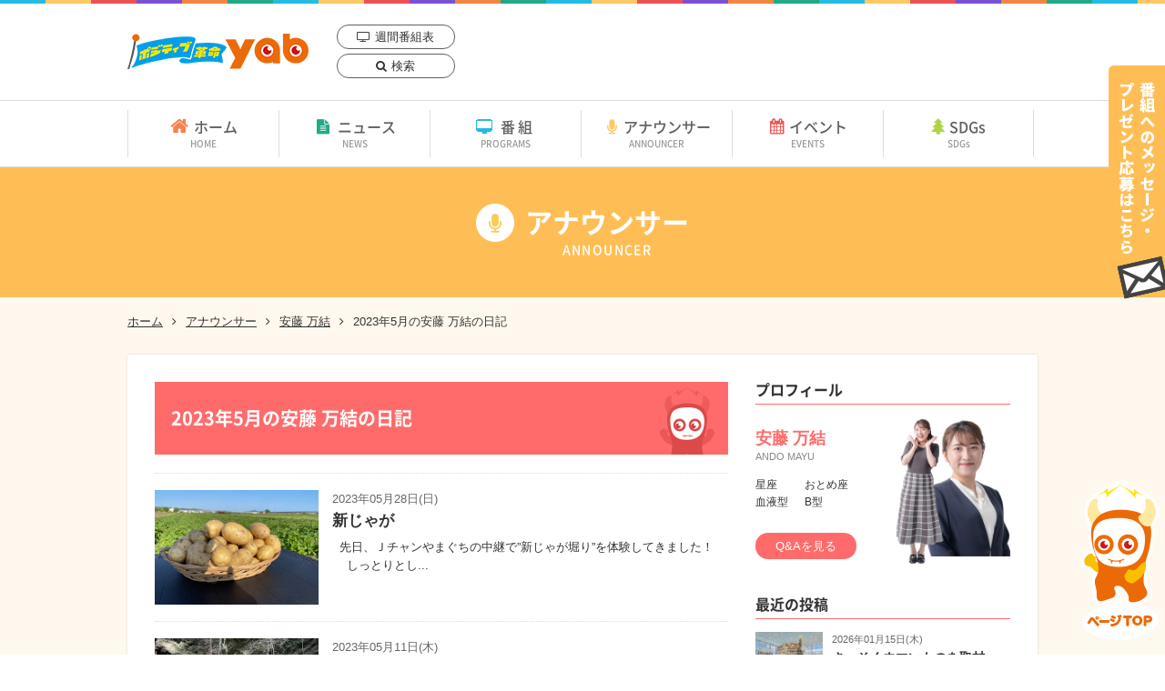

--- FILE ---
content_type: text/html; charset=UTF-8
request_url: https://www.yab.co.jp/2023/5?cat_slug=ando
body_size: 10461
content:


<!doctype html>
<html lang="ja" prefix="og: https://ogp.me/ns#">
<head>
<!-- Google tag (gtag.js) -->
<script async src="https://www.googletagmanager.com/gtag/js?id=G-GGM46V9YJY"></script>
<script>
  window.dataLayer = window.dataLayer || [];
  function gtag(){dataLayer.push(arguments);}
  gtag('js', new Date());

  gtag('config', 'G-GGM46V9YJY');
</script>

	<meta charset="UTF-8">
	<meta name="format-detection" content="telephone=no">
	<meta http-equiv="X-UA-Compatible" content="IE=edge">
	<meta name="viewport" content="width=1024">

	<title>月: 2023年5月｜投稿｜山口朝日放送</title>
	<meta name="Description" content="月: 2023年5月｜投稿｜山口朝日放送">

	<!--[if lt IE 9]>
		<script src="https://cdnjs.cloudflare.com/ajax/libs/html5shiv/3.7.3/html5shiv.js"></script>
	<![endif]-->

	<meta name="thumbnail" content="https://www.yab.co.jp/wp-content/uploads/2023/05/c188054c703608c9a331ae52c98f7441.jpeg" />

	<meta property="fb:app_id" content="250068572221959" />
	<meta property="og:locale" content="ja_JP" />
	<meta property="og:type" content="website" />
	<meta property="og:url" content="https://www.yab.co.jp/" />
	<meta property="og:image" content="https://www.yab.co.jp/wp-content/uploads/2023/05/c188054c703608c9a331ae52c98f7441.jpeg" />
	<meta property="og:title" content="山口朝日放送のオフィシャルサイト" />
	<meta property="og:site_name" content="yab｜山口朝日放送" />
	<script src="https://www.yab.co.jp/wp-content/themes/wp-tmp-pc/common/js/jquery-3.2.1.min.js"></script>

	<link rel="stylesheet" href="https://www.yab.co.jp/wp-content/themes/wp-tmp-pc/common/css/ress.css">
	<link rel="stylesheet" href="https://www.yab.co.jp/wp-content/themes/wp-tmp-pc/css/module.css?20260119-0052" media="all">
	<link rel="stylesheet" href="https://www.yab.co.jp/wp-content/themes/wp-tmp-pc/css/basic.css?20260119-0052" media="all">
<!--single CSS--><link rel="stylesheet" type="text/css" href="https://www.yab.co.jp/wp-content/themes/wp-tmp-pc/css/second.css" media="all">

	<link rel="stylesheet" href="https://www.yab.co.jp/wp-content/themes/wp-tmp-pc/fonts/notosansjapanese.css">
	<link rel="stylesheet" href="https://www.yab.co.jp/wp-content/themes/wp-tmp-pc/common/css/font-awesome.min.css">
	<link rel="stylesheet" media="all" href="https://www.yab.co.jp/wp-content/themes/wp-tmp-pc/style.css" />


	<meta name='robots' content='max-image-preview:large' />
<link rel='dns-prefetch' href='//stats.wp.com' />
<link rel='dns-prefetch' href='//v0.wordpress.com' />
<link rel='preconnect' href='//c0.wp.com' />
<style id='wp-img-auto-sizes-contain-inline-css' type='text/css'>
img:is([sizes=auto i],[sizes^="auto," i]){contain-intrinsic-size:3000px 1500px}
/*# sourceURL=wp-img-auto-sizes-contain-inline-css */
</style>
<link rel='stylesheet' id='sbi_styles-css' href='https://www.yab.co.jp/wp-content/plugins/instagram-feed-pro/css/sbi-styles.min.css?ver=6.9.0' type='text/css' media='all' />
<style id='wp-emoji-styles-inline-css' type='text/css'>

	img.wp-smiley, img.emoji {
		display: inline !important;
		border: none !important;
		box-shadow: none !important;
		height: 1em !important;
		width: 1em !important;
		margin: 0 0.07em !important;
		vertical-align: -0.1em !important;
		background: none !important;
		padding: 0 !important;
	}
/*# sourceURL=wp-emoji-styles-inline-css */
</style>
<style id='wp-block-library-inline-css' type='text/css'>
:root{--wp-block-synced-color:#7a00df;--wp-block-synced-color--rgb:122,0,223;--wp-bound-block-color:var(--wp-block-synced-color);--wp-editor-canvas-background:#ddd;--wp-admin-theme-color:#007cba;--wp-admin-theme-color--rgb:0,124,186;--wp-admin-theme-color-darker-10:#006ba1;--wp-admin-theme-color-darker-10--rgb:0,107,160.5;--wp-admin-theme-color-darker-20:#005a87;--wp-admin-theme-color-darker-20--rgb:0,90,135;--wp-admin-border-width-focus:2px}@media (min-resolution:192dpi){:root{--wp-admin-border-width-focus:1.5px}}.wp-element-button{cursor:pointer}:root .has-very-light-gray-background-color{background-color:#eee}:root .has-very-dark-gray-background-color{background-color:#313131}:root .has-very-light-gray-color{color:#eee}:root .has-very-dark-gray-color{color:#313131}:root .has-vivid-green-cyan-to-vivid-cyan-blue-gradient-background{background:linear-gradient(135deg,#00d084,#0693e3)}:root .has-purple-crush-gradient-background{background:linear-gradient(135deg,#34e2e4,#4721fb 50%,#ab1dfe)}:root .has-hazy-dawn-gradient-background{background:linear-gradient(135deg,#faaca8,#dad0ec)}:root .has-subdued-olive-gradient-background{background:linear-gradient(135deg,#fafae1,#67a671)}:root .has-atomic-cream-gradient-background{background:linear-gradient(135deg,#fdd79a,#004a59)}:root .has-nightshade-gradient-background{background:linear-gradient(135deg,#330968,#31cdcf)}:root .has-midnight-gradient-background{background:linear-gradient(135deg,#020381,#2874fc)}:root{--wp--preset--font-size--normal:16px;--wp--preset--font-size--huge:42px}.has-regular-font-size{font-size:1em}.has-larger-font-size{font-size:2.625em}.has-normal-font-size{font-size:var(--wp--preset--font-size--normal)}.has-huge-font-size{font-size:var(--wp--preset--font-size--huge)}.has-text-align-center{text-align:center}.has-text-align-left{text-align:left}.has-text-align-right{text-align:right}.has-fit-text{white-space:nowrap!important}#end-resizable-editor-section{display:none}.aligncenter{clear:both}.items-justified-left{justify-content:flex-start}.items-justified-center{justify-content:center}.items-justified-right{justify-content:flex-end}.items-justified-space-between{justify-content:space-between}.screen-reader-text{border:0;clip-path:inset(50%);height:1px;margin:-1px;overflow:hidden;padding:0;position:absolute;width:1px;word-wrap:normal!important}.screen-reader-text:focus{background-color:#ddd;clip-path:none;color:#444;display:block;font-size:1em;height:auto;left:5px;line-height:normal;padding:15px 23px 14px;text-decoration:none;top:5px;width:auto;z-index:100000}html :where(.has-border-color){border-style:solid}html :where([style*=border-top-color]){border-top-style:solid}html :where([style*=border-right-color]){border-right-style:solid}html :where([style*=border-bottom-color]){border-bottom-style:solid}html :where([style*=border-left-color]){border-left-style:solid}html :where([style*=border-width]){border-style:solid}html :where([style*=border-top-width]){border-top-style:solid}html :where([style*=border-right-width]){border-right-style:solid}html :where([style*=border-bottom-width]){border-bottom-style:solid}html :where([style*=border-left-width]){border-left-style:solid}html :where(img[class*=wp-image-]){height:auto;max-width:100%}:where(figure){margin:0 0 1em}html :where(.is-position-sticky){--wp-admin--admin-bar--position-offset:var(--wp-admin--admin-bar--height,0px)}@media screen and (max-width:600px){html :where(.is-position-sticky){--wp-admin--admin-bar--position-offset:0px}}

/*# sourceURL=wp-block-library-inline-css */
</style><style id='global-styles-inline-css' type='text/css'>
:root{--wp--preset--aspect-ratio--square: 1;--wp--preset--aspect-ratio--4-3: 4/3;--wp--preset--aspect-ratio--3-4: 3/4;--wp--preset--aspect-ratio--3-2: 3/2;--wp--preset--aspect-ratio--2-3: 2/3;--wp--preset--aspect-ratio--16-9: 16/9;--wp--preset--aspect-ratio--9-16: 9/16;--wp--preset--color--black: #000000;--wp--preset--color--cyan-bluish-gray: #abb8c3;--wp--preset--color--white: #ffffff;--wp--preset--color--pale-pink: #f78da7;--wp--preset--color--vivid-red: #cf2e2e;--wp--preset--color--luminous-vivid-orange: #ff6900;--wp--preset--color--luminous-vivid-amber: #fcb900;--wp--preset--color--light-green-cyan: #7bdcb5;--wp--preset--color--vivid-green-cyan: #00d084;--wp--preset--color--pale-cyan-blue: #8ed1fc;--wp--preset--color--vivid-cyan-blue: #0693e3;--wp--preset--color--vivid-purple: #9b51e0;--wp--preset--gradient--vivid-cyan-blue-to-vivid-purple: linear-gradient(135deg,rgb(6,147,227) 0%,rgb(155,81,224) 100%);--wp--preset--gradient--light-green-cyan-to-vivid-green-cyan: linear-gradient(135deg,rgb(122,220,180) 0%,rgb(0,208,130) 100%);--wp--preset--gradient--luminous-vivid-amber-to-luminous-vivid-orange: linear-gradient(135deg,rgb(252,185,0) 0%,rgb(255,105,0) 100%);--wp--preset--gradient--luminous-vivid-orange-to-vivid-red: linear-gradient(135deg,rgb(255,105,0) 0%,rgb(207,46,46) 100%);--wp--preset--gradient--very-light-gray-to-cyan-bluish-gray: linear-gradient(135deg,rgb(238,238,238) 0%,rgb(169,184,195) 100%);--wp--preset--gradient--cool-to-warm-spectrum: linear-gradient(135deg,rgb(74,234,220) 0%,rgb(151,120,209) 20%,rgb(207,42,186) 40%,rgb(238,44,130) 60%,rgb(251,105,98) 80%,rgb(254,248,76) 100%);--wp--preset--gradient--blush-light-purple: linear-gradient(135deg,rgb(255,206,236) 0%,rgb(152,150,240) 100%);--wp--preset--gradient--blush-bordeaux: linear-gradient(135deg,rgb(254,205,165) 0%,rgb(254,45,45) 50%,rgb(107,0,62) 100%);--wp--preset--gradient--luminous-dusk: linear-gradient(135deg,rgb(255,203,112) 0%,rgb(199,81,192) 50%,rgb(65,88,208) 100%);--wp--preset--gradient--pale-ocean: linear-gradient(135deg,rgb(255,245,203) 0%,rgb(182,227,212) 50%,rgb(51,167,181) 100%);--wp--preset--gradient--electric-grass: linear-gradient(135deg,rgb(202,248,128) 0%,rgb(113,206,126) 100%);--wp--preset--gradient--midnight: linear-gradient(135deg,rgb(2,3,129) 0%,rgb(40,116,252) 100%);--wp--preset--font-size--small: 13px;--wp--preset--font-size--medium: 20px;--wp--preset--font-size--large: 36px;--wp--preset--font-size--x-large: 42px;--wp--preset--spacing--20: 0.44rem;--wp--preset--spacing--30: 0.67rem;--wp--preset--spacing--40: 1rem;--wp--preset--spacing--50: 1.5rem;--wp--preset--spacing--60: 2.25rem;--wp--preset--spacing--70: 3.38rem;--wp--preset--spacing--80: 5.06rem;--wp--preset--shadow--natural: 6px 6px 9px rgba(0, 0, 0, 0.2);--wp--preset--shadow--deep: 12px 12px 50px rgba(0, 0, 0, 0.4);--wp--preset--shadow--sharp: 6px 6px 0px rgba(0, 0, 0, 0.2);--wp--preset--shadow--outlined: 6px 6px 0px -3px rgb(255, 255, 255), 6px 6px rgb(0, 0, 0);--wp--preset--shadow--crisp: 6px 6px 0px rgb(0, 0, 0);}:where(.is-layout-flex){gap: 0.5em;}:where(.is-layout-grid){gap: 0.5em;}body .is-layout-flex{display: flex;}.is-layout-flex{flex-wrap: wrap;align-items: center;}.is-layout-flex > :is(*, div){margin: 0;}body .is-layout-grid{display: grid;}.is-layout-grid > :is(*, div){margin: 0;}:where(.wp-block-columns.is-layout-flex){gap: 2em;}:where(.wp-block-columns.is-layout-grid){gap: 2em;}:where(.wp-block-post-template.is-layout-flex){gap: 1.25em;}:where(.wp-block-post-template.is-layout-grid){gap: 1.25em;}.has-black-color{color: var(--wp--preset--color--black) !important;}.has-cyan-bluish-gray-color{color: var(--wp--preset--color--cyan-bluish-gray) !important;}.has-white-color{color: var(--wp--preset--color--white) !important;}.has-pale-pink-color{color: var(--wp--preset--color--pale-pink) !important;}.has-vivid-red-color{color: var(--wp--preset--color--vivid-red) !important;}.has-luminous-vivid-orange-color{color: var(--wp--preset--color--luminous-vivid-orange) !important;}.has-luminous-vivid-amber-color{color: var(--wp--preset--color--luminous-vivid-amber) !important;}.has-light-green-cyan-color{color: var(--wp--preset--color--light-green-cyan) !important;}.has-vivid-green-cyan-color{color: var(--wp--preset--color--vivid-green-cyan) !important;}.has-pale-cyan-blue-color{color: var(--wp--preset--color--pale-cyan-blue) !important;}.has-vivid-cyan-blue-color{color: var(--wp--preset--color--vivid-cyan-blue) !important;}.has-vivid-purple-color{color: var(--wp--preset--color--vivid-purple) !important;}.has-black-background-color{background-color: var(--wp--preset--color--black) !important;}.has-cyan-bluish-gray-background-color{background-color: var(--wp--preset--color--cyan-bluish-gray) !important;}.has-white-background-color{background-color: var(--wp--preset--color--white) !important;}.has-pale-pink-background-color{background-color: var(--wp--preset--color--pale-pink) !important;}.has-vivid-red-background-color{background-color: var(--wp--preset--color--vivid-red) !important;}.has-luminous-vivid-orange-background-color{background-color: var(--wp--preset--color--luminous-vivid-orange) !important;}.has-luminous-vivid-amber-background-color{background-color: var(--wp--preset--color--luminous-vivid-amber) !important;}.has-light-green-cyan-background-color{background-color: var(--wp--preset--color--light-green-cyan) !important;}.has-vivid-green-cyan-background-color{background-color: var(--wp--preset--color--vivid-green-cyan) !important;}.has-pale-cyan-blue-background-color{background-color: var(--wp--preset--color--pale-cyan-blue) !important;}.has-vivid-cyan-blue-background-color{background-color: var(--wp--preset--color--vivid-cyan-blue) !important;}.has-vivid-purple-background-color{background-color: var(--wp--preset--color--vivid-purple) !important;}.has-black-border-color{border-color: var(--wp--preset--color--black) !important;}.has-cyan-bluish-gray-border-color{border-color: var(--wp--preset--color--cyan-bluish-gray) !important;}.has-white-border-color{border-color: var(--wp--preset--color--white) !important;}.has-pale-pink-border-color{border-color: var(--wp--preset--color--pale-pink) !important;}.has-vivid-red-border-color{border-color: var(--wp--preset--color--vivid-red) !important;}.has-luminous-vivid-orange-border-color{border-color: var(--wp--preset--color--luminous-vivid-orange) !important;}.has-luminous-vivid-amber-border-color{border-color: var(--wp--preset--color--luminous-vivid-amber) !important;}.has-light-green-cyan-border-color{border-color: var(--wp--preset--color--light-green-cyan) !important;}.has-vivid-green-cyan-border-color{border-color: var(--wp--preset--color--vivid-green-cyan) !important;}.has-pale-cyan-blue-border-color{border-color: var(--wp--preset--color--pale-cyan-blue) !important;}.has-vivid-cyan-blue-border-color{border-color: var(--wp--preset--color--vivid-cyan-blue) !important;}.has-vivid-purple-border-color{border-color: var(--wp--preset--color--vivid-purple) !important;}.has-vivid-cyan-blue-to-vivid-purple-gradient-background{background: var(--wp--preset--gradient--vivid-cyan-blue-to-vivid-purple) !important;}.has-light-green-cyan-to-vivid-green-cyan-gradient-background{background: var(--wp--preset--gradient--light-green-cyan-to-vivid-green-cyan) !important;}.has-luminous-vivid-amber-to-luminous-vivid-orange-gradient-background{background: var(--wp--preset--gradient--luminous-vivid-amber-to-luminous-vivid-orange) !important;}.has-luminous-vivid-orange-to-vivid-red-gradient-background{background: var(--wp--preset--gradient--luminous-vivid-orange-to-vivid-red) !important;}.has-very-light-gray-to-cyan-bluish-gray-gradient-background{background: var(--wp--preset--gradient--very-light-gray-to-cyan-bluish-gray) !important;}.has-cool-to-warm-spectrum-gradient-background{background: var(--wp--preset--gradient--cool-to-warm-spectrum) !important;}.has-blush-light-purple-gradient-background{background: var(--wp--preset--gradient--blush-light-purple) !important;}.has-blush-bordeaux-gradient-background{background: var(--wp--preset--gradient--blush-bordeaux) !important;}.has-luminous-dusk-gradient-background{background: var(--wp--preset--gradient--luminous-dusk) !important;}.has-pale-ocean-gradient-background{background: var(--wp--preset--gradient--pale-ocean) !important;}.has-electric-grass-gradient-background{background: var(--wp--preset--gradient--electric-grass) !important;}.has-midnight-gradient-background{background: var(--wp--preset--gradient--midnight) !important;}.has-small-font-size{font-size: var(--wp--preset--font-size--small) !important;}.has-medium-font-size{font-size: var(--wp--preset--font-size--medium) !important;}.has-large-font-size{font-size: var(--wp--preset--font-size--large) !important;}.has-x-large-font-size{font-size: var(--wp--preset--font-size--x-large) !important;}
/*# sourceURL=global-styles-inline-css */
</style>

<style id='classic-theme-styles-inline-css' type='text/css'>
/*! This file is auto-generated */
.wp-block-button__link{color:#fff;background-color:#32373c;border-radius:9999px;box-shadow:none;text-decoration:none;padding:calc(.667em + 2px) calc(1.333em + 2px);font-size:1.125em}.wp-block-file__button{background:#32373c;color:#fff;text-decoration:none}
/*# sourceURL=/wp-includes/css/classic-themes.min.css */
</style>
<script type="text/javascript" src="https://c0.wp.com/c/6.9/wp-includes/js/jquery/jquery.min.js" id="jquery-core-js"></script>
<script type="text/javascript" src="https://c0.wp.com/c/6.9/wp-includes/js/jquery/jquery-migrate.min.js" id="jquery-migrate-js"></script>
<link rel="https://api.w.org/" href="https://www.yab.co.jp/wp-json/" /><link rel="EditURI" type="application/rsd+xml" title="RSD" href="https://www.yab.co.jp/xmlrpc.php?rsd" />
<meta name="generator" content="WordPress 6.9" />
	<style>img#wpstats{display:none}</style>
		
<!-- ヘッダー -->
<script async src="https://securepubads.g.doubleclick.net/tag/js/gpt.js"></script>
<script>
  window.googletag = window.googletag || {cmd: []};
  googletag.cmd.push(function() {
    function randomInt(min, max) {
      return Math.floor( Math.random() * (max + 1 - min) ) + min;
    }
    googletag.defineSlot('/62532913,22928509041/p_yab_728x90_common-overlay_33930', [728, 90], 'div-gpt-ad-1752030278534-0').setCollapseEmptyDiv(true, true).addService(googletag.pubads());
    googletag.defineSlot('/62532913,22928509041/p_yab_300x250_top-bottom-left_33930', [300, 250], 'div-gpt-ad-1752030537408-0').setCollapseEmptyDiv(true, true).addService(googletag.pubads());
    googletag.defineSlot('/62532913,22928509041/p_yab_300x250_top-bottom-right_33930', [300, 250], 'div-gpt-ad-1752030569079-0').setCollapseEmptyDiv(true, true).addService(googletag.pubads());
    googletag.defineSlot('/62532913,22928509041/p_yab_300x250_bottom-of-news-left_33930', [300, 250], 'div-gpt-ad-1752030592912-0').setCollapseEmptyDiv(true, true).addService(googletag.pubads());
    googletag.defineSlot('/62532913,22928509041/p_yab_300x250_bottom-of-news-right_33930', [300, 250], 'div-gpt-ad-1752030618843-0').setCollapseEmptyDiv(true, true).addService(googletag.pubads());
    googletag.defineSlot('/62532913,22928509041/p_yab_160x600_program-right-column-sidebar-tsuibi_33930', [160, 600], 'div-gpt-ad-1752030647629-0').setCollapseEmptyDiv(true, true).addService(googletag.pubads());
    googletag.defineSlot('/62532913,22928509041/p_yab_160x600_diary-right-column-sidebar-tsuibi_33930', [160, 600], 'div-gpt-ad-1752030673715-0').setCollapseEmptyDiv(true, true).addService(googletag.pubads());
    googletag.pubads().setTargeting("fluct_ad_group", String(randomInt(1, 10)));
    googletag.pubads().enableSingleRequest();
    googletag.enableServices();
  });
</script>
<!-- ここまで --></head>

<body>

<!-- 広告ユニット -->
<!-- /62532913,22928509041/p_yab_728x90_common-overlay_33930 -->
<style type="text/css">
#fluct-pc-sticky-ad {
  width: 100%;
  height: 90px;
  position: fixed;
  bottom: 0px;
  left: 0px;
  z-index: 1999999;
  border: 0px;
  background: rgba(40, 40, 40, 0.3);
  opacity: 1;
  padding-top: 3px;
}

#div-gpt-ad-1752030278534-0 {
  text-align: center;
  margin: 0px;
}

#fluct-pc-sticky-ad-close-button {
  width: 30px;
  height: 30px;
  background-size: 30px;
  position: absolute;
  top: -30px;
  left: 10px;
  background-repeat: no-repeat;
  background-image: url("https://pdn.adingo.jp/asset/close.svg");
  }
</style>

<div id="fluct-pc-sticky-ad" style="display: none;">
  <div id="div-gpt-ad-1752030278534-0"></div>
  <div id="fluct-pc-sticky-ad-close-button"></div>
  <script>
    googletag.cmd.push(function() {
      googletag.pubads().addEventListener('slotRenderEnded', function(e) {
        var stickyGptDivId = 'div-gpt-ad-1752030278534-0'
        var fluctStickyAdDivId = 'fluct-pc-sticky-ad';
        var closeButtionId = 'fluct-pc-sticky-ad-close-button';
        var slot = e.slot;

        if (slot.getSlotElementId() === stickyGptDivId && !e.isEmpty) {
          var fluctStickyAdDiv = document.getElementById(fluctStickyAdDivId);
          fluctStickyAdDiv.style.display = 'block';

          var closeButton = document.getElementById(closeButtionId);
          closeButton.addEventListener('click', function() {
            document.getElementById(fluctStickyAdDivId).style.display = 'none';
          });
        }
      });
      googletag.display('div-gpt-ad-1752030278534-0');
    });
  </script>
</div>
<!-- ここまで -->
<header role="banner">

	<p id="ttl_site"><a href="https://www.yab.co.jp">yab 山口朝日放送｜yamaguchi asahi broadcasting.,Ltd.</a></p>

	<ul id="list_header">
		<li><a href="https://www.yab.co.jp/weeklyprogram" class="icon_tv">週間番組表</a></li>
		<li><a href="https://www.yab.co.jp/search" class="icon_search">検索</a></li>
	</ul>

	<aside>
		<ul>
		<!--<li><a href="/minkame" target="_blank"><img src="https://www.yab.co.jp/wp-content/themes/wp-tmp-pc/images/common/bnr_minkame_header.png" alt="皆様からのスマホ動画を募集しています。みんながカメラマン" /></a></li>-->
		</ul>
	</aside>
</header>

<nav role="navigation" id="nav_global">
	<ul>
		<li id="nav_home"><a href="https://www.yab.co.jp/">ホーム<span>HOME</span></a></li>
		<li id="nav_news"><a href="https://www.yab.co.jp/news-list">ニュース<span>NEWS</span></a></li>
		<li id="nav_program"><a href="https://www.yab.co.jp/program_cat/own_program">番組<span>PROGRAMS</span></a></li>
		<li id="nav_announcer"><a href="https://www.yab.co.jp/announcer">アナウンサー<span>ANNOUNCER</span></a></li>
		<li id="nav_event"><a href="https://www.yab.co.jp/event">イベント<span>EVENTS</span></a></li>
		<li id="nav_sdgs"><a href="https://www.yab.co.jp/eco" target="_blank" rel="noopener">SDGs<span>SDGs</span></a></li>
	</ul>
</nav>


<div class="ttl_page" id="ttl_announcer">
	<h1>アナウンサー<span aria-hidden="true">ANNOUNCER</span></h1>
</div>

<div class="box_wrapper" id="wrapper_announcer">
	<ol id="list_bread">
		<li><a href="https://www.yab.co.jp">ホーム</a></li>
		<li><a href="https://www.yab.co.jp/announcer">アナウンサー</a></li>
		<li><a href="https://www.yab.co.jp/category/ando">安藤 万結</a></li>
		<li>2023年5月の安藤 万結の日記</li>
	</ol>


	<main role="main" id="box_blog">
		<article id="box_blog_post">


				<h2 class="ttl_blog_female">2023年5月の安藤 万結の日記</h2>
			<section id="box_recent">

						<figure class="box_blog_archives">
					<a href="https://www.yab.co.jp/2023/05/151512">
						<p class="img_blog_thumb"><img src="https://www.yab.co.jp/wp-content/uploads/2023/05/IMG_1342.jpeg" alt="画像：新じゃが"/></p>
						<figcaption>
							<dl>
								<dt>2023年05月28日(日)</time></dt>
								<dd>新じゃが</dd>
							</dl>
							<p class="txt_recent">&nbsp; 先日、Ｊチャンやまぐちの中継で”新じゃが堀り”を体験してきました！ &nbsp;   &nbsp; &nbsp; しっとりとし...</p>
						</figcaption>
					</a>
				</figure>
				<figure class="box_blog_archives">
					<a href="https://www.yab.co.jp/2023/05/150371">
						<p class="img_blog_thumb"><img src="https://www.yab.co.jp/wp-content/uploads/2023/05/IMG_1230-scaled.jpeg" alt="画像：小さな火山のカフェ"/></p>
						<figcaption>
							<dl>
								<dt>2023年05月11日(木)</time></dt>
								<dd>小さな火山のカフェ</dd>
							</dl>
							<p class="txt_recent">萩市にある”東洋１”小さな火山「笠山」！ 火口が間近で見られることでも有名な場所です☆彡 &nbsp; &nbsp; そんな笠山のテッペンの...</p>
						</figcaption>
					</a>
				</figure>
			</section>
			<div id="page_nation">
				<div class='wp-pagenavi' role='navigation'>
<span class='pages'>1 / 1</span><span aria-current='page' class='current'>1</span>
</div>			</div>
		</article>
		<aside id="box_blog_aside">
<section class="mar30" id="box_ana_profile">
				<h2 class="ttl_ana_female">プロフィール</h2>
				<div>
					<h3 class="ttl_name_female">安藤 万結<span>ANDO MAYU</span></h3>
					<table class="table_announcer">
<!-- 						<tr>
							<th>生年月日</th>
							<td></td>
						</tr> -->
						<tr>
							<th>星座</th>
							<td>おとめ座</td>
						</tr>
						<tr>
							<th>血液型</th>
							<td>B型</td>
						</tr>
					</table>
					<button onclick="location.href='https://www.yab.co.jp/2022/04/123186'" class="btn_announcer_female">Q&amp;Aを見る</button>
				</div>

				<p class="img_announcer"><img src="https://www.yab.co.jp/wp-content/uploads/2024/05/img_ando_announcer_202405.png" alt="画像：安藤 万結"/></p>
			</section>

			<section class="mar30">
				<h2 class="ttl_ana_female">最近の投稿</h2>
				<figure class="box_blog_archives">
					<a href="https://www.yab.co.jp/2026/01/203652">
						<p class="img_blog_thumb"><img src="https://www.yab.co.jp/wp-content/uploads/2026/01/IMG_4666-1-e1768385824175.jpeg" alt="画像：さっそくウマいものを取材"/></p>
						<figcaption>
							<dl>
								<dt>2026年01月15日(木)</dt>
								<dd>さっそくウマいものを取材</dd>
							</dl>
						</figcaption>
					</a>
				</figure>
				<figure class="box_blog_archives">
					<a href="https://www.yab.co.jp/2026/01/202966">
						<p class="img_blog_thumb"><img src="https://www.yab.co.jp/wp-content/uploads/2025/12/Still1223_00000.jpg" alt="画像：2026年もよろしくお願いします！"/></p>
						<figcaption>
							<dl>
								<dt>2026年01月01日(木)</dt>
								<dd>2026年もよろしくお願いします！</dd>
							</dl>
						</figcaption>
					</a>
				</figure>
				<figure class="box_blog_archives">
					<a href="https://www.yab.co.jp/2025/12/201837">
						<p class="img_blog_thumb"><img src="https://www.yab.co.jp/wp-content/uploads/2025/12/IMG_4437.jpg" alt="画像：山口県をPR！"/></p>
						<figcaption>
							<dl>
								<dt>2025年12月10日(水)</dt>
								<dd>山口県をPR！</dd>
							</dl>
						</figcaption>
					</a>
				</figure>
				<figure class="box_blog_archives">
					<a href="https://www.yab.co.jp/2025/10/199235">
						<p class="img_blog_thumb"><img src="https://www.yab.co.jp/wp-content/uploads/2025/10/a6c925023cf6e5aa40375d253b670df6.jpg" alt="画像：リンゴ狩り♪"/></p>
						<figcaption>
							<dl>
								<dt>2025年10月29日(水)</dt>
								<dd>リンゴ狩り♪</dd>
							</dl>
						</figcaption>
					</a>
				</figure>
				<figure class="box_blog_archives">
					<a href="https://www.yab.co.jp/2025/10/198195">
						<p class="img_blog_thumb"><img src="https://www.yab.co.jp/wp-content/uploads/2025/10/Still1008_00001.jpg" alt="画像：スポーツの秋！"/></p>
						<figcaption>
							<dl>
								<dt>2025年10月08日(水)</dt>
								<dd>スポーツの秋！</dd>
							</dl>
						</figcaption>
					</a>
				</figure>
			</section>

			<section>
				<h2 class="ttl_ana_female">アーカイブ</h2>
				
			<ul class="list_cmn_02 list_blog">
				<li>
			<a href="https://www.yab.co.jp/2026/1/?cat_slug=ando">
				2026年1月 [2]</a></li>
				<li>
			<a href="https://www.yab.co.jp/2025/12/?cat_slug=ando">
				2025年12月 [1]</a></li>
				<li>
			<a href="https://www.yab.co.jp/2025/10/?cat_slug=ando">
				2025年10月 [2]</a></li>
				<li>
			<a href="https://www.yab.co.jp/2025/9/?cat_slug=ando">
				2025年9月 [1]</a></li>
				<li>
			<a href="https://www.yab.co.jp/2025/5/?cat_slug=ando">
				2025年5月 [2]</a></li>
				<li>
			<a href="https://www.yab.co.jp/2025/4/?cat_slug=ando">
				2025年4月 [1]</a></li>
				<li>
			<a href="https://www.yab.co.jp/2025/3/?cat_slug=ando">
				2025年3月 [1]</a></li>
				<li>
			<a href="https://www.yab.co.jp/2025/2/?cat_slug=ando">
				2025年2月 [1]</a></li>
				<li>
			<a href="https://www.yab.co.jp/2025/1/?cat_slug=ando">
				2025年1月 [1]</a></li>
				<li>
			<a href="https://www.yab.co.jp/2024/12/?cat_slug=ando">
				2024年12月 [1]</a></li>
				<li>
			<a href="https://www.yab.co.jp/2024/11/?cat_slug=ando">
				2024年11月 [1]</a></li>
				<li>
			<a href="https://www.yab.co.jp/2024/10/?cat_slug=ando">
				2024年10月 [1]</a></li>
				<li>
			<a href="https://www.yab.co.jp/2024/9/?cat_slug=ando">
				2024年9月 [1]</a></li>
				<li>
			<a href="https://www.yab.co.jp/2024/8/?cat_slug=ando">
				2024年8月 [1]</a></li>
				<li>
			<a href="https://www.yab.co.jp/2024/7/?cat_slug=ando">
				2024年7月 [1]</a></li>
				<li>
			<a href="https://www.yab.co.jp/2024/5/?cat_slug=ando">
				2024年5月 [1]</a></li>
				<li>
			<a href="https://www.yab.co.jp/2024/4/?cat_slug=ando">
				2024年4月 [2]</a></li>
				<li>
			<a href="https://www.yab.co.jp/2024/3/?cat_slug=ando">
				2024年3月 [2]</a></li>
				<li>
			<a href="https://www.yab.co.jp/2024/2/?cat_slug=ando">
				2024年2月 [1]</a></li>
				<li>
			<a href="https://www.yab.co.jp/2024/1/?cat_slug=ando">
				2024年1月 [2]</a></li>
				<li>
			<a href="https://www.yab.co.jp/2023/12/?cat_slug=ando">
				2023年12月 [1]</a></li>
				<li>
			<a href="https://www.yab.co.jp/2023/11/?cat_slug=ando">
				2023年11月 [2]</a></li>
				<li>
			<a href="https://www.yab.co.jp/2023/10/?cat_slug=ando">
				2023年10月 [1]</a></li>
				<li>
			<a href="https://www.yab.co.jp/2023/9/?cat_slug=ando">
				2023年9月 [2]</a></li>
				<li>
			<a href="https://www.yab.co.jp/2023/8/?cat_slug=ando">
				2023年8月 [2]</a></li>
				<li>
			<a href="https://www.yab.co.jp/2023/7/?cat_slug=ando">
				2023年7月 [1]</a></li>
				<li>
			<a href="https://www.yab.co.jp/2023/6/?cat_slug=ando">
				2023年6月 [2]</a></li>
				<li>
			<a href="https://www.yab.co.jp/2023/5/?cat_slug=ando">
				2023年5月 [2]</a></li>
				<li>
			<a href="https://www.yab.co.jp/2023/4/?cat_slug=ando">
				2023年4月 [2]</a></li>
				<li>
			<a href="https://www.yab.co.jp/2023/3/?cat_slug=ando">
				2023年3月 [1]</a></li>
				<li>
			<a href="https://www.yab.co.jp/2023/2/?cat_slug=ando">
				2023年2月 [2]</a></li>
				<li>
			<a href="https://www.yab.co.jp/2023/1/?cat_slug=ando">
				2023年1月 [2]</a></li>
				<li>
			<a href="https://www.yab.co.jp/2022/12/?cat_slug=ando">
				2022年12月 [3]</a></li>
				<li>
			<a href="https://www.yab.co.jp/2022/11/?cat_slug=ando">
				2022年11月 [2]</a></li>
				<li>
			<a href="https://www.yab.co.jp/2022/10/?cat_slug=ando">
				2022年10月 [2]</a></li>
				<li>
			<a href="https://www.yab.co.jp/2022/9/?cat_slug=ando">
				2022年9月 [1]</a></li>
				<li>
			<a href="https://www.yab.co.jp/2022/8/?cat_slug=ando">
				2022年8月 [2]</a></li>
				<li>
			<a href="https://www.yab.co.jp/2022/7/?cat_slug=ando">
				2022年7月 [3]</a></li>
				<li>
			<a href="https://www.yab.co.jp/2022/6/?cat_slug=ando">
				2022年6月 [1]</a></li>
				<li>
			<a href="https://www.yab.co.jp/2022/5/?cat_slug=ando">
				2022年5月 [2]</a></li>
				<li>
			<a href="https://www.yab.co.jp/2022/4/?cat_slug=ando">
				2022年4月 [2]</a></li>
			</ul>
				</section>
		</aside>
		</aside>
	</main>
</div>

<div class="code_block">
<!-- 広告ユニット -->
<!-- /62532913,22928509041/p_yab_300x250_top-bottom-left_33930 -->
<div id='div-gpt-ad-1752030537408-0'>
  <script>
    googletag.cmd.push(function() { googletag.display('div-gpt-ad-1752030537408-0'); });
  </script>
</div>
<!-- /62532913,22928509041/p_yab_300x250_top-bottom-right_33930 -->
<div id='div-gpt-ad-1752030569079-0'>
  <script>
    googletag.cmd.push(function() { googletag.display('div-gpt-ad-1752030569079-0'); });
  </script>
</div>
<!-- ここまで -->
</div>
<aside role="complementary" id="bnr_footer">
	<ul>
		<li><a href="https://www.j-ba.or.jp/ihoubokumetsu/" target="_blank"><img src="https://www.yab.co.jp/wp-content/uploads/2024/03/9ff084b0c9cb04d20934b8d3bf94e1a3.jpg" alt="放送番組の違法配信撲滅キャンペーン　オフィシャルサイト（22年1月～）" /></a></li>
		<li><a href="https://www.yab.co.jp/beep" target="_blank"><img src="https://www.yab.co.jp/wp-content/uploads/2024/03/bnr_team_beeps_2018-1.png" alt="チーム「ビープス」" /></a></li>
		<li><a href="https://www.yab.co.jp/minkame" target="_blank"><img src="https://www.yab.co.jp/wp-content/uploads/2018/05/bnr_minkame.jpg" alt="あなたのスクープ映像をお待ちしています！みんながカメラマン" /></a></li>
	</ul>
</aside>

<section id="nav_big_footer">
	<div class="box_cmn_width">
		<nav class="nav_footer_program">
			<h2>番組一覧</h2>
			<ul>
				<li><a href="https://www.yab.co.jp/program_cat/news">報道</a></li>
				<li><a href="https://www.yab.co.jp/program_cat/sports">スポーツ</a></li>
				<li><a href="https://www.yab.co.jp/program_cat/drama">ドラマ / 映画</a></li>
				<li><a href="https://www.yab.co.jp/program_cat/variety">バラエティ / 料理</a></li>
				<li><a href="https://www.yab.co.jp/program_cat/amusement">音楽 / アニメ / ヒーロー</a></li>
				<li><a href="https://www.yab.co.jp/program_cat/life">情報 / 暮らし</a></li>
			</ul>

			<h2>自社制作番組一覧</h2>
			<ul id="list_footer_program">
				<li><a href="https://www.yab.co.jp/jc">Jチャンやまぐち</a></li>
				<li><a href="https://www.yab.co.jp/ikiiki">イキイキ！山口</a></li>
				<li><a href="https://www.yab.co.jp/youdoki">YOU!どきっ</a></li>
				<li><a href="https://www.yab.co.jp/navitele">ナビテレ！</a></li>
				<li><a href="https://www.yab.co.jp/oshiete">教えて先生！LIFE UP学園</a></li>
				<li><a href="https://www.yab.co.jp/pacope">ぺこぱのぱこぺ</a></li>
			</ul>
		</nav>

		<ul id="list_backup">
			<li><a href="https://www.yab.co.jp/backup">後援申請</a></li>
			<li><a href="https://www.yab.co.jp/observe">見学申込について</a></li>
		</ul>
	</div>
</section>

<footer role="contentinfo">
	<h2 id="ttl_site_footer"><a href="https://www.yab.co.jp/">yab 山口朝日放送｜yamaguchi asahi broadcasting.,Ltd.</a></h2>

	<nav id="list_contents">
		<ul>
			<li><a href="https://www.yab.co.jp/company">会社概要</a></li>
			<li><a href="https://www.yab.co.jp/recruit">採用情報</a></li>
			<li><a href="https://www.yab.co.jp/relay">中継局一覧</a></li>
			<li><a href="https://www.yab.co.jp/criteria">番組基準</a></li>
			<li><a href="https://www.yab.co.jp/debate">番組審議会</a></li>
			<li><a href="https://www.yab.co.jp/youth">青少年と報道問題</a></li>
			<li><a href="https://www.yab.co.jp/category">放送番組の種別</a></li>
			<li><a href="https://www.yab.co.jp/privacy">個人情報</a></li>
			<li><a href="https://www.yab.co.jp/protection">国民保護業務計画</a></li>
			<li><a href="https://www.yab.co.jp/group">系列局リンク</a></li>
			<li><a href="https://www.yab.co.jp/whatsnew/human-rights">yabの人権方針</a></li>
		</ul>
	</nav>

	<p id="txt_copyright">Yamaguchi Asahi Broadcasting.,Ltd.</p>
</footer>



<p id="bnr_message"><a href="https://www.yab.co.jp/contact/"><img src="https://www.yab.co.jp/wp-content/themes/wp-tmp-pc/images/common/bnr_message.png" alt="番組へのメッセージ・プレゼント応募はこちら" height="257"/></a></p>
<p id="btn_page_top"><a href="#"><img src="https://www.yab.co.jp/wp-content/themes/wp-tmp-pc/images/common/btn_page_top.png" alt="ページトップに戻る" width="85"/></a></p>

<script src="https://www.yab.co.jp/wp-content/themes/wp-tmp-pc/common/js/common.js"></script>

<!--　featherlight　-->
<link rel="stylesheet" href="https://www.yab.co.jp/wp-content/themes/wp-tmp-pc/common/featherlight/featherlight.css"/>
<script src="https://www.yab.co.jp/wp-content/themes/wp-tmp-pc/common/featherlight/featherlight.js"></script>



<script type="speculationrules">
{"prefetch":[{"source":"document","where":{"and":[{"href_matches":"/*"},{"not":{"href_matches":["/wp-*.php","/wp-admin/*","/wp-content/uploads/*","/wp-content/*","/wp-content/plugins/*","/wp-content/themes/wp-tmp-pc/*","/*\\?(.+)"]}},{"not":{"selector_matches":"a[rel~=\"nofollow\"]"}},{"not":{"selector_matches":".no-prefetch, .no-prefetch a"}}]},"eagerness":"conservative"}]}
</script>
<!-- Custom Feeds for Instagram JS -->
<script type="text/javascript">
var sbiajaxurl = "https://www.yab.co.jp/wp-admin/admin-ajax.php";

</script>
<script type="text/javascript" src="https://www.yab.co.jp/wp-content/plugins/page-links-to/dist/new-tab.js?ver=3.3.7" id="page-links-to-js"></script>
<script type="text/javascript" id="jetpack-stats-js-before">
/* <![CDATA[ */
_stq = window._stq || [];
_stq.push([ "view", JSON.parse("{\"v\":\"ext\",\"blog\":\"147136682\",\"post\":\"0\",\"tz\":\"9\",\"srv\":\"www.yab.co.jp\",\"arch_date\":\"2023\\\/5\",\"arch_results\":\"1\",\"j\":\"1:15.3.1\"}") ]);
_stq.push([ "clickTrackerInit", "147136682", "0" ]);
//# sourceURL=jetpack-stats-js-before
/* ]]> */
</script>
<script type="text/javascript" src="https://stats.wp.com/e-202604.js" id="jetpack-stats-js" defer="defer" data-wp-strategy="defer"></script>
<script id="wp-emoji-settings" type="application/json">
{"baseUrl":"https://s.w.org/images/core/emoji/17.0.2/72x72/","ext":".png","svgUrl":"https://s.w.org/images/core/emoji/17.0.2/svg/","svgExt":".svg","source":{"concatemoji":"https://www.yab.co.jp/wp-includes/js/wp-emoji-release.min.js?ver=6.9"}}
</script>
<script type="module">
/* <![CDATA[ */
/*! This file is auto-generated */
const a=JSON.parse(document.getElementById("wp-emoji-settings").textContent),o=(window._wpemojiSettings=a,"wpEmojiSettingsSupports"),s=["flag","emoji"];function i(e){try{var t={supportTests:e,timestamp:(new Date).valueOf()};sessionStorage.setItem(o,JSON.stringify(t))}catch(e){}}function c(e,t,n){e.clearRect(0,0,e.canvas.width,e.canvas.height),e.fillText(t,0,0);t=new Uint32Array(e.getImageData(0,0,e.canvas.width,e.canvas.height).data);e.clearRect(0,0,e.canvas.width,e.canvas.height),e.fillText(n,0,0);const a=new Uint32Array(e.getImageData(0,0,e.canvas.width,e.canvas.height).data);return t.every((e,t)=>e===a[t])}function p(e,t){e.clearRect(0,0,e.canvas.width,e.canvas.height),e.fillText(t,0,0);var n=e.getImageData(16,16,1,1);for(let e=0;e<n.data.length;e++)if(0!==n.data[e])return!1;return!0}function u(e,t,n,a){switch(t){case"flag":return n(e,"\ud83c\udff3\ufe0f\u200d\u26a7\ufe0f","\ud83c\udff3\ufe0f\u200b\u26a7\ufe0f")?!1:!n(e,"\ud83c\udde8\ud83c\uddf6","\ud83c\udde8\u200b\ud83c\uddf6")&&!n(e,"\ud83c\udff4\udb40\udc67\udb40\udc62\udb40\udc65\udb40\udc6e\udb40\udc67\udb40\udc7f","\ud83c\udff4\u200b\udb40\udc67\u200b\udb40\udc62\u200b\udb40\udc65\u200b\udb40\udc6e\u200b\udb40\udc67\u200b\udb40\udc7f");case"emoji":return!a(e,"\ud83e\u1fac8")}return!1}function f(e,t,n,a){let r;const o=(r="undefined"!=typeof WorkerGlobalScope&&self instanceof WorkerGlobalScope?new OffscreenCanvas(300,150):document.createElement("canvas")).getContext("2d",{willReadFrequently:!0}),s=(o.textBaseline="top",o.font="600 32px Arial",{});return e.forEach(e=>{s[e]=t(o,e,n,a)}),s}function r(e){var t=document.createElement("script");t.src=e,t.defer=!0,document.head.appendChild(t)}a.supports={everything:!0,everythingExceptFlag:!0},new Promise(t=>{let n=function(){try{var e=JSON.parse(sessionStorage.getItem(o));if("object"==typeof e&&"number"==typeof e.timestamp&&(new Date).valueOf()<e.timestamp+604800&&"object"==typeof e.supportTests)return e.supportTests}catch(e){}return null}();if(!n){if("undefined"!=typeof Worker&&"undefined"!=typeof OffscreenCanvas&&"undefined"!=typeof URL&&URL.createObjectURL&&"undefined"!=typeof Blob)try{var e="postMessage("+f.toString()+"("+[JSON.stringify(s),u.toString(),c.toString(),p.toString()].join(",")+"));",a=new Blob([e],{type:"text/javascript"});const r=new Worker(URL.createObjectURL(a),{name:"wpTestEmojiSupports"});return void(r.onmessage=e=>{i(n=e.data),r.terminate(),t(n)})}catch(e){}i(n=f(s,u,c,p))}t(n)}).then(e=>{for(const n in e)a.supports[n]=e[n],a.supports.everything=a.supports.everything&&a.supports[n],"flag"!==n&&(a.supports.everythingExceptFlag=a.supports.everythingExceptFlag&&a.supports[n]);var t;a.supports.everythingExceptFlag=a.supports.everythingExceptFlag&&!a.supports.flag,a.supports.everything||((t=a.source||{}).concatemoji?r(t.concatemoji):t.wpemoji&&t.twemoji&&(r(t.twemoji),r(t.wpemoji)))});
//# sourceURL=https://www.yab.co.jp/wp-includes/js/wp-emoji-loader.min.js
/* ]]> */
</script>

</body>
</html>
				

--- FILE ---
content_type: text/html; charset=utf-8
request_url: https://www.google.com/recaptcha/api2/aframe
body_size: 270
content:
<!DOCTYPE HTML><html><head><meta http-equiv="content-type" content="text/html; charset=UTF-8"></head><body><script nonce="5nzBEvHFJ-ivvIU95Ww9CQ">/** Anti-fraud and anti-abuse applications only. See google.com/recaptcha */ try{var clients={'sodar':'https://pagead2.googlesyndication.com/pagead/sodar?'};window.addEventListener("message",function(a){try{if(a.source===window.parent){var b=JSON.parse(a.data);var c=clients[b['id']];if(c){var d=document.createElement('img');d.src=c+b['params']+'&rc='+(localStorage.getItem("rc::a")?sessionStorage.getItem("rc::b"):"");window.document.body.appendChild(d);sessionStorage.setItem("rc::e",parseInt(sessionStorage.getItem("rc::e")||0)+1);localStorage.setItem("rc::h",'1768783947341');}}}catch(b){}});window.parent.postMessage("_grecaptcha_ready", "*");}catch(b){}</script></body></html>

--- FILE ---
content_type: text/css
request_url: https://www.yab.co.jp/wp-content/themes/wp-tmp-pc/css/basic.css?20260119-0052
body_size: 2062
content:
.clearfix:after{content:"";clear:both;display:block}html{font-size:62.5%;line-height:1;color:#333;font-family:-apple-system,BlinkMacSystemFont,"Helvetica Neue","ヒラギノ角ゴ ProN W3",Hiragino Kaku Gothic ProN,"メイリオ",Meiryo,Arial,sans-serif;-moz-osx-font-smoothing:grayscale;-webkit-font-smoothing:antialiased;text-rendering:optimizeLegibility}body{font-size:1.4rem;background-image:url(../images/common/back_border_colorful.png);background-repeat:repeat-x;margin:0 0 100px}* a,* .link_dummy{color:#093475;text-decoration:underline;transition:all .2s ease}* a:hover,* .link_dummy:hover{opacity:.9;text-decoration:none}* button:hover{cursor:pointer;opacity:.9;transition:all .2s ease}header{display:flex;justify-content:space-between;align-items:center;flex-wrap:wrap;width:1000px;margin:22px auto 19px}header #ttl_site{line-height:1;width:199px;height:61px;text-indent:-9999px}header #ttl_site a{display:block;width:199px;height:61px;background-image:url(../images/common/ttl_site_logo.png)}header #list_header{width:130px;font-size:1.3rem;list-style:none}header #list_header li{width:auto;text-align:center;margin:5px 0}header #list_header a{display:block;width:100%;height:auto;color:inherit;border-radius:20px;border:1px solid #606060;text-decoration:none;padding:6px 0}header #list_header a:hover{opacity:1;color:#fff;background-color:#999;border:1px solid #999}header #list_header a:before{font-family:FontAwesome;margin:0 5px 0 0}header #list_header .icon_tv:before{content:""}header #list_header .icon_search:before{content:""}header aside{width:610px}header aside ul{display:flex;justify-content:flex-end;flex-wrap:wrap;list-style:none}header aside li{margin:0 0 0 10px}header aside a:hover{opacity:1}header aside img{width:auto;height:62px;transition:all .2s ease}header aside img:hover{box-shadow:0px 0px 0px 2px #f60}#nav_global{width:auto;border-top:1px solid #ddd;border-bottom:1px solid #ddd}#nav_global ul{display:grid;grid-template-columns:repeat(6, 166px);width:1000px;font-size:1.6rem;font-family:"Noto Sans Medium";list-style:none;margin:10px auto}#nav_global li{border-left:1px solid #ddd;text-align:center}#nav_global li:last-child{border-right:1px solid #ddd}#nav_global a{display:inline-flex;justify-content:center;align-items:center;flex-wrap:wrap;width:100%;height:auto;color:#5f5f5f;text-decoration:none;padding:9px 0 20px;margin:0 0 -10px}#nav_global a:hover{opacity:1}#nav_global a:before{display:block;width:20px;height:18px;content:""}#nav_global a span{display:block;width:100%;font-size:1rem;font-weight:normal;letter-spacing:0;color:#999;margin:5px 0 0}#nav_global #nav_home a:before{background-image:url(../images/common/icon_home.png);margin:0 6px 0 0}#nav_global #nav_home a:hover{box-shadow:inset 0px -3px 0px 0px #f28541}#nav_global #nav_news a:before{background-image:url(../images/common/icon_news.png);margin:0 6px 0 0}#nav_global #nav_news a:hover{box-shadow:inset 0px -3px 0px 0px #21aa86}#nav_global #nav_program{letter-spacing:.2em}#nav_global #nav_program a:before{background-image:url(../images/common/icon_program.png);margin:0 8px 0 0}#nav_global #nav_program a:hover{box-shadow:inset 0px -3px 0px 0px #23bce3}#nav_global #nav_announcer a:before{background-image:url(../images/common/icon_announcer.png);margin:0 2px 0 0}#nav_global #nav_announcer a:hover{box-shadow:inset 0px -3px 0px 0px #fec964}#nav_global #nav_event a:before{background-image:url(../images/common/icon_event.png);margin:0 3px 0 0}#nav_global #nav_event a:hover{box-shadow:inset 0px -3px 0px 0px #eb5256}#nav_global #nav_sdgs a:before{background-image:url(../images/common/icon_sdgs.png);background-size:contain;background-repeat:no-repeat}#nav_global #nav_sdgs a:hover{box-shadow:inset 0px -3px 0px 0px #b0d346}#bnr_footer{width:auto}#bnr_footer ul{display:flex;justify-content:center;flex-wrap:wrap;width:1000px;list-style:none;margin:20px auto}#bnr_footer li{width:auto;margin:0 6px}#bnr_footer a{width:100%;height:auto}#bnr_footer a:hover{opacity:1}#bnr_footer img{width:auto;height:50px;transition:all .2s ease}#bnr_footer img:hover{opacity:1;box-shadow:0px 0px 0px 2px #f60}#nav_big_footer{width:auto;color:#444;font-size:1.3rem;background-image:url(../images/common/back_border_colorful.png);background-repeat:repeat-x;background-color:#f2f2f2;padding:50px 0 0;margin:0 0 20px}#nav_big_footer .box_cmn_width{display:flex;justify-content:space-between;align-items:flex-start;flex-wrap:wrap}#nav_big_footer .nav_footer_program{width:830px;margin:0 0 23px}#nav_big_footer .nav_footer_program h2{font-weight:bold;font-size:1.5rem;margin:0 0 6px}#nav_big_footer .nav_footer_program ul{display:flex;flex-wrap:wrap;width:auto;padding:0 0 20px 30px}#nav_big_footer .nav_footer_program a{display:block;width:100%;color:inherit;text-decoration:none;padding:6px 30px 6px 0}#nav_big_footer .nav_footer_program a:hover{opacity:1;text-decoration:underline}#nav_big_footer #list_footer_program li{width:25%}#nav_big_footer #list_backup{width:160px;list-style:none}#nav_big_footer #list_backup li{width:100%;text-align:center;margin:0 0 8px}#nav_big_footer #list_backup a{display:block;width:100%;color:#fff;text-decoration:none;background-color:#9a9a9a;border-radius:20px;padding:9px 0}#nav_big_footer #list_backup a:hover{opacity:1;background-color:#111}footer{display:flex;justify-content:space-between;align-items:center;flex-wrap:wrap;width:1000px;font-size:1.2rem;margin:0 auto}footer #ttl_site_footer{line-height:1;width:199px;height:61px;text-indent:-9999px}footer #ttl_site_footer a{display:block;width:199px;height:61px;background-image:url(../images/common/ttl_site_logo.png);color:inherit}footer #list_contents{width:calc(100% - 240px)}footer #list_contents ul{display:flex;justify-content:space-between;flex-wrap:wrap}footer #list_contents li{width:20%}footer #list_contents a{display:block;width:100%;color:inherit;text-decoration:none;padding:6px 0}footer #list_contents a:hover{opacity:1;text-decoration:underline}footer #txt_copyright{width:100%;color:#999;font-size:1.1rem;text-align:center;border-top:1px solid #ddd;padding:10px 0;margin:20px 0 0}.box_cmn_width{width:1000px;margin:0 auto}.box_cmn_width:after{content:"";clear:both;display:block}#bnr_message{position:fixed;top:10vh;right:-38px;z-index:9999;transition:all .2s ease;animation:move_message 1.3s normal}#bnr_message:hover{right:0}#bnr_message a:hover{opacity:1}@keyframes move_message{0%{right:-100px;right:-100px}100%{right:-38px;right:-38px}}#btn_page_top{position:fixed;bottom:1em;right:.5em;text-decoration:none;transition:all .2s ease}#btn_page_top:hover{bottom:2em}#btn_page_top a{display:block}#btn_page_top a:hover,#btn_page_top a:focus,#btn_page_top a:active{opacity:1;bottom:2em}#box_minkame{position:fixed;bottom:-205px;z-index:9000;width:100%;height:145px;color:#fff;background-image:url(../images/common/back_minkame.png);background-position:top center;display:none}#box_minkame a{display:none;display:inline-block;-webkit-transition-duration:.3s;transition-duration:.3s;-webkit-transition-property:transform;transition-property:transform;-webkit-transform:translateZ(0);transform:translateZ(0);box-shadow:0 0 1px rgba(0,0,0,0)}#box_minkame a:hover{-webkit-transform:translateY(-5px);transform:translateY(-5px)}#box_minkame a:hover{opacity:1}#box_minkame #btn_minkame{position:absolute;top:-30px;left:-100%;right:-100%;width:558px;margin:0 auto}#box_minkame #btn_page_top{position:absolute;top:-40px;right:20px}.mwform-file-delete{display:none}.code_block{display:flex;justify-content:center;gap:20px;width:auto;margin:25px 0}.code_block div{width:300px;height:250px}